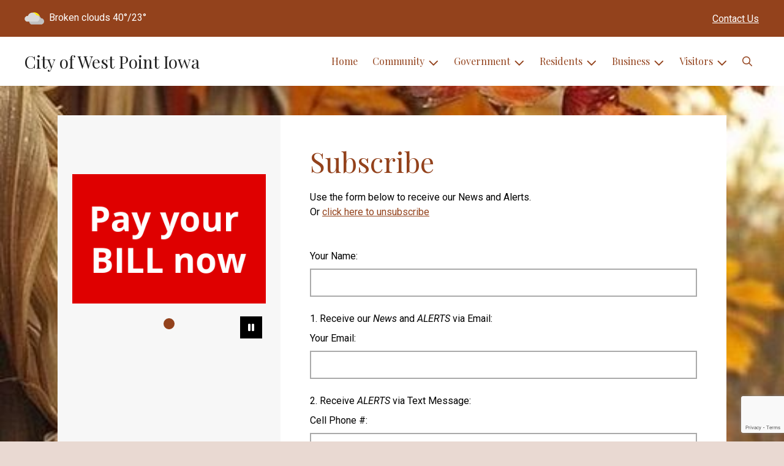

--- FILE ---
content_type: text/html; charset=UTF-8
request_url: https://westpointiowa.com/subscribe
body_size: 8044
content:
<!DOCTYPE html>

<html lang="en" class=" show-logo-text ">

<head>
<meta http-equiv="Content-Type" content="text/html; charset=utf-8">
<meta name="robots" content="all">
<meta name="viewport" content="width=device-width, initial-scale=1, shrink-to-fit=no">


    <meta name="robots" content="all">
    
<meta property="og:image" content="https://westpointiowa.com/imgD/muni_social.jpg">
<meta name="twitter:card" content="summary_large_image">
<meta name="twitter:image" content="https://westpointiowa.com/imgD/muni_social.jpg">

<link rel="canonical" href="https://westpointiowa.com/subscribe">

<meta name="keywords" content="City of West Point, West Point IA">
<meta name="description" content="Welcome to the Official Website of City of West Point in West Point, IA!">
<meta property="og:description" content="Welcome to the Official Website of City of West Point in West Point, IA!">
<title>Subscribe | City of West Point    Iowa</title>
<meta property="og:title" content="Subscribe | City of West Point    Iowa">
<meta property="og:site_name" content="City of West Point    Iowa">


<link rel="shortcut icon" href="/images/favicon.ico">
<!--<script src="https://kit.fontawesome.com/cb6963841b.js" crossorigin="anonymous"></script>-->



    <link href="/2021_assets/themes/css/rustic.css?v=1759782253" rel="stylesheet">
    
        <style>
        @media (min-width: 768px) {
            body { 
                background-image: url(/images/logos_mi/C_319_462209314_872009965055140_1344565060797503116_n_1352756831_5504.jpg);
                background-attachment: fixed;
                background-position:top center;
                background-size: cover;
            }
        }
        </style>
    <link rel="preconnect" href="https://fonts.gstatic.com">
<link href="https://fonts.googleapis.com/css2?family=Playfair+Display:ital,wght@0,400;0,700;1,400;1,700&family=Roboto:ital,wght@0,400;0,700;1,400;1,700&display=swap" rel="stylesheet">
<link href="/2021_assets/themes/css/typography_playfair_roboto.css" rel="stylesheet">

<meta name="google-translate-customization" content="901b67349773adc7-6ebe3646a2b1f271-g72f83e31d94102b1-17">
<style>
    .img-responsive, .img-fluid {
        display: block;
        max-width: 100%;
        height: auto;
    }
        tbody, td, tfoot, th, thead, tr {
        border-color: inherit;
        border-style: inherit;
        border-width: inherit;
    }
        .responsive-video {
        position: relative;
        height: 0;
        padding-top: 56.25%;
    }
    .responsive-video iframe {
        position: absolute;
        top: 0;
        left: 0;
        width: 100%;
        height: 100%;
    }
        .carousel-item a.slide-link {
        display: block;
        width: 100%;
        height: 100%;
        position: absolute;
        left: 0;
        top: 0;
        z-index: 10;
    }
        .folder-list a {
        text-decoration: none;
    }
    .folder-list a:hover {
        text-decoration: underline;
    }
</style>
</head>
<body class="">
<img src="https://westpointiowa.com/imgD/muni_social.jpg" alt=""aria-hidden="true" style="display: none;">



<header role="banner" id="site_header" class="navbar-light">
    <a href="#site_main" class="skip btn btn-white visually-hidden-focusable">Skip to main content</a>
    <div class="eyebrow bg-primary text-white">
        <div class="container-fluid">

            
            <div class="row d-flex justify-content-between align-items-center">
                                <div class="col col-lg-3 order-3 text-right eyebrow-content eyebrow-contact">
                    <a href="/contact-us">Contact Us</a>
                </div>
                <div class="col col-lg-3 order-2 order-lg-1 text-left eyebrow-content eyebrow-weather">
                    <!--Today: -->
<img src="/imgD/weatherbit_icons/c03d.png" aria-hidden="true" alt="" style="width:32px;" class="mr-1" />
<span class="d-none d-md-inline"><span class="visually-hidden">Today's weather: </span>Broken clouds</span>
40&deg;/23&deg;                </div>
            </div>
        </div>
    </div>
    <div class="navbar navbar-expand-lg bg-white">
        <div class="container-fluid flex-lg-wrap">
            <div class="navbar-brand d-flex justify-content-start align-items-center">
                <a href="/home" class="brand-text font-family-heading text-28 text-gray-900 mr-2 mr-sm-4">City of West Point    Iowa</a>            </div>
            <button type="button" class="navbar-toggler collapsed" data-bs-toggle="collapse" data-bs-target="#nav_primary" aria-controls="nav_primary" aria-expanded="false" aria-label="Toggle navigation"></button>
            <nav class="collapse navbar-collapse ml-lg-auto" id="nav_primary" aria-label="Main">
                <ul class="navbar-nav ml-lg-auto">
<li class="nav-item"><a 
                        href="/" 
                        class="nav-link "
                        
                    >Home</a></li>
<li 
                       class="nav-item  dropdown "
                       
                    >

                        <a 
                            href="#" 
                            class="nav-link dropdown-toggle " 
                            id="nav_58060" 
                            role="button" 
                            data-bs-toggle="dropdown" 
                            aria-expanded="false"
                            
                        >Community</a>
<ul class="dropdown-menu" aria-labelledby="nav_58060">
<li class="nav-item"><a 
                        href="/about-us" 
                        class="nav-link "
                        
                    >About Us</a></li>
<li class="nav-item"><a 
                        href="/calendar-of-events" 
                        class="nav-link "
                        
                    >Calendar of Events</a></li>
<li class="nav-item"><a 
                        href="/library-and-historical-museum" 
                        class="nav-link "
                        
                    >Library & Historical Museum </a></li>
<li class="nav-item"><a 
                        href="/medical-facilities" 
                        class="nav-link "
                        
                    >Medical Facilities</a></li>
<li 
                       class="nav-item "
                       
                    >
<a 
                            href="/recent-news" 
                            class="nav-link " 
                            
                        >Recent News</a>
<ul class="nested-menu">
<li class="nav-item"><a 
                        href="/local-banks" 
                        class="nav-link "
                        
                    >Local Banks</a></li>

</ul>
</li>
<li 
                       class="nav-item "
                       
                    >
<a 
                            href="/area-schools" 
                            class="nav-link " 
                            
                        >Area Schools</a>
<ul class="nested-menu">
<li class="nav-item"><a 
                        href="/daycares" 
                        class="nav-link "
                        
                    >Daycares</a></li>

</ul>
</li>
<li class="nav-item"><a 
                        href="/local-churches" 
                        class="nav-link "
                        
                    >Local Churches</a></li>
<li class="nav-item"><a 
                        href="/west-point-subdivision" 
                        class="nav-link "
                        
                    >West Point Subdivision</a></li>

</ul>
</li>
<li 
                       class="nav-item  dropdown "
                       
                    >

                        <a 
                            href="#" 
                            class="nav-link dropdown-toggle " 
                            id="nav_58136" 
                            role="button" 
                            data-bs-toggle="dropdown" 
                            aria-expanded="false"
                            
                        >Government</a>
<ul class="dropdown-menu" aria-labelledby="nav_58136">
<li 
                       class="nav-item "
                       
                    >
<a 
                            href="/city-hall" 
                            class="nav-link " 
                            
                        >City Hall</a>
<ul class="nested-menu">
<li class="nav-item"><a 
                        href="/city-administrator" 
                        class="nav-link "
                        
                    >City Administrator</a></li>
<li class="nav-item"><a 
                        href="/utility-billing-clerk" 
                        class="nav-link "
                        
                    >Utility Billing Clerk</a></li>
<li class="nav-item"><a 
                        href="/city-clerk" 
                        class="nav-link "
                        
                    >City Clerk</a></li>
<li class="nav-item"><a 
                        href="/budget" 
                        class="nav-link "
                        
                    >Budget</a></li>

</ul>
</li>
<li 
                       class="nav-item "
                       
                    >
<a 
                            href="/mayor-and-council" 
                            class="nav-link " 
                            
                        >Mayor & Council</a>
<ul class="nested-menu">
<li class="nav-item"><a 
                        href="/mayor" 
                        class="nav-link "
                        
                    >Mayor</a></li>
<li class="nav-item"><a 
                        href="/council" 
                        class="nav-link "
                        
                    >Council</a></li>

</ul>
</li>
<li 
                       class="nav-item "
                       
                    >
<a 
                            href="/city-council-meetings" 
                            class="nav-link " 
                            
                        >City Council Meetings</a>
<ul class="nested-menu">
<li 
                       class="nav-item "
                       
                    >
<a 
                            href="/city-council-meeting-agendas" 
                            class="nav-link " 
                            
                        >City Council Meeting Agendas</a>
<ul class="nested-menu">
<li class="nav-item"><a 
                        href="/city-council-special-meeting-agendas" 
                        class="nav-link "
                        
                    >City Council Special Meeting Agendas</a></li>

</ul>
</li>
<li 
                       class="nav-item "
                       
                    >
<a 
                            href="/city-council-meeting-minutes" 
                            class="nav-link " 
                            
                        >City Council Meeting Minutes</a>
<ul class="nested-menu">
<li class="nav-item"><a 
                        href="/city-council-special-meeting-minutes" 
                        class="nav-link "
                        
                    >City Council Special Meeting Minutes</a></li>

</ul>
</li>

</ul>
</li>
<li 
                       class="nav-item "
                       
                    >
<a 
                            href="/utility-board-members" 
                            class="nav-link " 
                            
                        >Utility Board Members</a>
<ul class="nested-menu">
<li 
                       class="nav-item "
                       
                    >
<a 
                            href="/utility-board-meeting-agendas" 
                            class="nav-link " 
                            
                        >Utility Board Meeting Agendas</a>
<ul class="nested-menu">
<li class="nav-item"><a 
                        href="/utility-board-special-meeting-agendas" 
                        class="nav-link "
                        
                    >Utility Board Special Meeting Agendas</a></li>

</ul>
</li>
<li 
                       class="nav-item "
                       
                    >
<a 
                            href="/utility-board-meeting-minutes" 
                            class="nav-link " 
                            
                        >Utility Board Meeting Minutes</a>
<ul class="nested-menu">
<li class="nav-item"><a 
                        href="/utility-board-special-meeting-minutes" 
                        class="nav-link "
                        
                    >Utility Board Special Meeting Minutes</a></li>

</ul>
</li>

</ul>
</li>
<li class="nav-item"><a 
                        href="/employment-application" 
                        class="nav-link "
                        
                    >Employment Application</a></li>

</ul>
</li>
<li 
                       class="nav-item  dropdown "
                       
                    >

                        <a 
                            href="#" 
                            class="nav-link dropdown-toggle " 
                            id="nav_58061" 
                            role="button" 
                            data-bs-toggle="dropdown" 
                            aria-expanded="false"
                            
                        >Residents</a>
<ul class="dropdown-menu" aria-labelledby="nav_58061">
<li class="nav-item"><a 
                        href="/alerts" 
                        class="nav-link "
                        
                    >Alerts</a></li>
<li 
                       class="nav-item "
                       
                    >
<a 
                            href="/payment-options" 
                            class="nav-link " 
                            
                        >Payment Options</a>
<ul class="nested-menu">
<li class="nav-item"><a 
                        href="/rebate-program" 
                        class="nav-link "
                        
                    >Rebate Program</a></li>

</ul>
</li>
<li class="nav-item"><a 
                        href="/building-permits" 
                        class="nav-link "
                        
                    >Building Permits </a></li>
<li 
                       class="nav-item "
                       
                    >
<a 
                            href="/departments" 
                            class="nav-link " 
                            
                        >Departments</a>
<ul class="nested-menu">
<li 
                       class="nav-item "
                       
                    >
<a 
                            href="/emergency-services" 
                            class="nav-link " 
                            
                        >Emergency Services</a>
<ul class="nested-menu">
<li class="nav-item"><a 
                        href="/fire-department" 
                        class="nav-link "
                        
                    >Fire Department</a></li>
<li class="nav-item"><a 
                        href="/police-department" 
                        class="nav-link "
                        
                    >Police Department</a></li>

</ul>
</li>
<li 
                       class="nav-item "
                       
                    >
<a 
                            href="/parks-and-recreation" 
                            class="nav-link " 
                            
                        >Parks & Recreation</a>
<ul class="nested-menu">
<li 
                       class="nav-item "
                       
                    >
<a 
                            href="/south-park" 
                            class="nav-link " 
                            
                        >South Park</a>
<ul class="nested-menu">
<li class="nav-item"><a 
                        href="/city-square-park" 
                        class="nav-link "
                        
                    >City Square Park </a></li>

</ul>
</li>

</ul>
</li>
<li 
                       class="nav-item "
                       
                    >
<a 
                            href="/utility-departments" 
                            class="nav-link " 
                            
                        >Utility Departments</a>
<ul class="nested-menu">
<li 
                       class="nav-item "
                       
                    >
<a 
                            href="/electric-department" 
                            class="nav-link " 
                            
                        >Electric Department</a>
<ul class="nested-menu">
<li class="nav-item"><a 
                        href="/electric-rates" 
                        class="nav-link "
                        
                    >Electric Rates</a></li>
<li 
                       class="nav-item "
                       
                    >
<a 
                            href="/standby-generator-request" 
                            class="nav-link " 
                            
                        >Standby Generator Request</a>
<ul class="nested-menu">
<li class="nav-item"><a 
                        href="/solar-interconnection-guidelines" 
                        class="nav-link "
                        
                    >Solar Interconnection Guidelines </a></li>

</ul>
</li>

</ul>
</li>
<li 
                       class="nav-item "
                       
                    >
<a 
                            href="/water-utilities" 
                            class="nav-link " 
                            
                        >Water Utilities</a>
<ul class="nested-menu">
<li class="nav-item"><a 
                        href="/water-rates" 
                        class="nav-link "
                        
                    >Water Rates </a></li>
<li class="nav-item"><a 
                        href="/water-quality-report" 
                        class="nav-link "
                        
                    >Water Quality Report</a></li>

</ul>
</li>
<li class="nav-item"><a 
                        href="/utility-service-applications" 
                        class="nav-link "
                        
                    >Utility Service Applications</a></li>

</ul>
</li>
<li class="nav-item"><a 
                        href="/recycling" 
                        class="nav-link "
                        
                    > Recycling</a></li>

</ul>
</li>
<li class="nav-item"><a 
                        href="/faq" 
                        class="nav-link "
                        
                    >FAQ</a></li>
<li class="nav-item"><a 
                        href="/new-resident-resources" 
                        class="nav-link "
                        
                    >New Resident Resources</a></li>
<li class="nav-item"><a 
                        href="/frequently-called-numbers" 
                        class="nav-link "
                        
                    >Frequently Called Numbers</a></li>

</ul>
</li>
<li 
                       class="nav-item  dropdown "
                       
                    >

                        <a 
                            href="#" 
                            class="nav-link dropdown-toggle " 
                            id="nav_58087" 
                            role="button" 
                            data-bs-toggle="dropdown" 
                            aria-expanded="false"
                            
                        >Business</a>
<ul class="dropdown-menu" aria-labelledby="nav_58087">
<li class="nav-item"><a 
                        href="/business-licenses-and-permits" 
                        class="nav-link "
                        
                    >Business Licenses & Permits</a></li>
<li class="nav-item"><a 
                        href="/local-businesses" 
                        class="nav-link "
                        
                    >Local Businesses</a></li>
<li class="nav-item"><a 
                        href="/economic-profile" 
                        class="nav-link "
                        
                    >Economic Profile</a></li>

</ul>
</li>
<li 
                       class="nav-item  dropdown "
                       
                    >

                        <a 
                            href="#" 
                            class="nav-link dropdown-toggle " 
                            id="nav_58135" 
                            role="button" 
                            data-bs-toggle="dropdown" 
                            aria-expanded="false"
                            
                        >Visitors</a>
<ul class="dropdown-menu" aria-labelledby="nav_58135">
<li class="nav-item"><a 
                        href="/attractions" 
                        class="nav-link "
                        
                    >Attractions</a></li>
<li class="nav-item"><a 
                        href="/shopping-and-dining" 
                        class="nav-link "
                        
                    >Shopping & Dining</a></li>
<li 
                       class="nav-item "
                       
                    >
<a 
                            href="/locations-and-directions" 
                            class="nav-link " 
                            
                        >Locations & Directions</a>
<ul class="nested-menu">
<li class="nav-item"><a 
                        href="/local-golf-courses" 
                        class="nav-link "
                        
                    >Local Golf Courses</a></li>

</ul>
</li>

</ul>
</li>

    <li class="nav-item dropdown dropdown-search">
        <a 
            href="#" 
            class="nav-link dropdown-toggle dropdown-toggle-search" 
            id="nav_search" 
            role="button" 
            data-bs-toggle="dropdown" 
            aria-expanded="false"
        ><span class="visually-hidden">Search</span><span class="far fa-search" aria-hidden="true"></span></a>
        <div class="dropdown-menu dropdown-menu-search" aria-labelledby="nav_search">

            <form action="/search" role="search" class="d-flex">
                <div class="form-floating">
                    <input type="text" value="" name="search_terms" id="search_terms" class="s form-control form-control-search" placeholder="Search this website &hellip;">
                    <label for="search_terms" class="text-gray-900">Search</label>
                </div>
                <button type="submit" class="btn btn-primary btn-search"><span class="visually-hidden">Submit</span><span class="far fa-search" aria-hidden="true"></span></button>
            </form>

        </div>
    </li>

</ul>
            </nav>
        </div>
    </div>
</header>



    <div id="page_content" class="container container-with-nav my-5">
        <div class="d-flex flex-column flex-lg-row align-items-stretch">
            <main role="main" id="site_main" class="col-lg-8 order-lg-2 bg-white invisible">
    <h1>Subscribe</h1>
<!-- DOMAIN: westpointiowa.com -->
    <script src="https://www.google.com/recaptcha/enterprise.js?render=6LfXuvYrAAAAAOx6L1y_2Kxoy3YvenwuB8BxVBbt"></script>
    <script>
function onSubmit(e) {
  console.log("onSubmit()");
  e.preventDefault(); // prevent normal submit

    if (typeof grecaptcha !== "undefined" && grecaptcha.enterprise) {
        grecaptcha.enterprise.ready(async () => {
            const token = await grecaptcha.enterprise.execute("6LfXuvYrAAAAAOx6L1y_2Kxoy3YvenwuB8BxVBbt", {action: "submit"});
        
            // put the token in a hidden field for the form
            document.getElementById("recaptcha_token").value = token;

            // now submit the form
            // More robust: find the form element to submit, fallback to document.getElementById("subscribe-form")
            var form = e.target || e.currentTarget || document.getElementById("subscribe-form");
            if (form && typeof form.submit === "function") {
                form.submit();
            } else {
            console.error("Could not find form to submit for reCAPTCHA");
            }
        });
    } else {
        console.error("reCAPTCHA not loaded or not available");
        // Optionally, you could still submit the form without reCAPTCHA
        // or show an error message to the user
    }
};
</script>


<p>Use the form below to receive our News and Alerts.
    <br class="mb-5">Or <a href="/unsubscribe">click here to unsubscribe</a></br>
</p>
<form onsubmit="onSubmit(event)" action="subscribe" method="post" name="login_form" accept-charset="UTF-8" id="subscribe-form" class="my-5">
    <div class="form-group mb-4">
        <label for="email" class="form-label">Your Name:</label>
        <input type="text" name="subscriber_name" id="subscriber_name" class="form-control" required>
    </div>
    <p class="mb-2">1. Receive our <em>News</em> and <em>ALERTS</em> via Email:</p>
    <div class="form-group mb-4">
        <label for="email" class="form-label">Your Email:</label>
        <input type="text" name="subscriber_email" id="subscriber_email" class="form-control email">
    </div>
    <p class="mb-2">2. Receive <em>ALERTS</em> via Text Message:</p>
    <div class="form-group mb-4">
        <label for="cell_phone" class="form-label">Cell Phone #:</label>
        <input type="text" name="subscriber_phone" id="subscriber_phone" class="form-control" aria-describedby="cell_phone_help">
        <p id="cell_phone_help" class="form-text">(Enter 10 Digit Cell Number xxx-xxx-xxxx)</p>
    </div>
    <label aria-hidden="true" class="visually-hidden">
        <input type="text" name="user_enter_data" value="" style="display:none">
    </label>
    <p class="text-left">By providing an email and/or cell number and clicking the “Subscribe” button, you are (1) consenting to 
    receive email & text notifications and (2) acknowledging that you have read, understand, 
    and agree to our <a href="/terms.html" target="_blank">Terms of Use</a> and <a href="/privacy.html" target="_blank">Privacy Policy</a>.</p>
    <p><input type="submit" name="btnSubmit" value="Subscribe" id="btnSubmit" class="btn btn-primary"></p>
    <input type="hidden" name="recaptcha_token" id="recaptcha_token" />
</form>

            </main>
    
            <aside role="complementary" id="sidebar" class="col-lg-4 order-lg-1 bg-gray-100" aria-label="section navigation and additional information">
    
    <div id="slideshow_promos" class="carousel slide mt-5 carousel-pausible" data-bs-ride="carousel" data-bs-pause="false" data-bs-interval="5000">
        <div class="carousel-inner-promo carousel-inner">
<div class="carousel-item text-center promo active">
    <a href="/payment-options" aria-label=""  class="d-block mb-3"><img class="d-block w-100" src="/images/promos_mi/mi_319_Pay_your_bill_now_button.png" alt="link to Payment Options page"></a>
    
</div>
</div><div class="carousel-indicators">

<button type="button" data-bs-target="#slideshow_promos" aria-current="true" data-bs-slide-to="0" class="active">
    <span class="visually-hidden">Slide1</span>
</button>
</div>
<button class="btn btn-black btn-control" data-c-play="true" >
    <i class="btn-control-icon fa-solid fa-pause"><span class="btn-control-text visually-hidden">Pause Slideshow</span></i> 
</button>

    </div>        
            </aside>
    </div>
</div>

    
<section role="region" id="section_subscribe" class="callout-subscribe my-5" aria-labelledby="section_subscribe_header">
    <div class="container">
        <div class="card">
            <div class="card-body text-center text-white">
                <h2 id="section_subscribe_header" class="text-white">Stay Informed</h2>
                <p>Subscribe to receive news and alerts via email and SMS.</p>
                <p><a href="subscribe" class="btn btn-outline-white">Subscribe</a></p>
                <p><a href="unsubscribe" class="link-white small">Unsubscribe</a></p>
            </div>
        </div>
    </div>
</section>
    <footer role="contentinfo" id="site_footer" class="">
    <div class="footer-section-1">
        <div class="container-fluid d-flex flex-column flex-md-row justify-content-between align-items-start">
            <div class="footer-column footer-muni-info text-center">
                <!-- this needs a field for a footer version of the logo - colors may need to be reversed compared to header -->
                                <div class="google-translate">
        <div class="d-flex flex-column justify-content-center align-items-center gap-2">
            <a href="http://translate.google.com/"><img src="/images/google-translate-white.svg" alt="Translated by Google"></a>
            <select name="language" id="google_translate_languages" class="notranslate form-select form-select-sm w-auto mw-100" aria-label="Choose Language"><option value="" selected="selected">Choose Language...</option><option value="en" >English</option><option value="af" >Afrikaans</option><option value="sq" >Albanian</option><option value="am" >Amharic</option><option value="ar" >Arabic</option><option value="hy" >Armenian</option><option value="az" >Azerbaijani</option><option value="eu" >Basque</option><option value="be" >Belarusian</option><option value="bn" >Bengali</option><option value="bs" >Bosnian</option><option value="bg" >Bulgarian</option><option value="ca" >Catalan</option><option value="ceb" >Cebuano</option><option value="ny" >Chichewa</option><option value="zh-CN" >Chinese (Simplified)</option><option value="zh-TW" >Chinese (Traditional)</option><option value="co" >Corsican</option><option value="hr" >Croatian</option><option value="cs" >Czech</option><option value="da" >Danish</option><option value="nl" >Dutch</option><option value="eo" >Esperanto</option><option value="et" >Estonian</option><option value="tl" >Filipino</option><option value="fi" >Finnish</option><option value="fr" >French</option><option value="fy" >Frisian</option><option value="gl" >Galician</option><option value="ka" >Georgian</option><option value="de" >German</option><option value="el" >Greek</option><option value="gu" >Gujarati</option><option value="ht" >Haitian Creole</option><option value="ha" >Hausa</option><option value="haw" >Hawaiian</option><option value="he" >Hebrew</option><option value="hi" >Hindi</option><option value="hmn" >Hmong</option><option value="hu" >Hungarian</option><option value="is" >Icelandic</option><option value="ig" >Igbo</option><option value="id" >Indonesian</option><option value="ga" >Irish</option><option value="it" >Italian</option><option value="ja" >Japanese</option><option value="jw" >Javanese</option><option value="kn" >Kannada</option><option value="kk" >Kazakh</option><option value="km" >Khmer</option><option value="rw" >Kinyarwanda</option><option value="ko" >Korean</option><option value="ku" >Kurdish (Kurmanji)</option><option value="ky" >Kyrgyz</option><option value="lo" >Lao</option><option value="la" >Latin</option><option value="lv" >Latvian</option><option value="lt" >Lithuanian</option><option value="lb" >Luxembourgish</option><option value="mk" >Macedonian</option><option value="mg" >Malagasy</option><option value="ms" >Malay</option><option value="ml" >Malayalam</option><option value="mt" >Maltese</option><option value="mi" >Maori</option><option value="mr" >Marathi</option><option value="mn" >Mongolian</option><option value="my" >Myanmar (Burmese)</option><option value="ne" >Nepali</option><option value="no" >Norwegian</option><option value="or" >Odia (Oriya)</option><option value="ps" >Pashto</option><option value="fa" >Persian</option><option value="pl" >Polish</option><option value="pt" >Portuguese</option><option value="pa" >Punjabi</option><option value="ro" >Romanian</option><option value="ru" >Russian</option><option value="sm" >Samoan</option><option value="gd" >Scots Gaelic</option><option value="sr" >Serbian</option><option value="st" >Sesotho</option><option value="sn" >Shona</option><option value="sd" >Sindhi</option><option value="si" >Sinhala</option><option value="sk" >Slovak</option><option value="sl" >Slovenian</option><option value="so" >Somali</option><option value="es" >Spanish</option><option value="su" >Sundanese</option><option value="sw" >Swahili</option><option value="sv" >Swedish</option><option value="tg" >Tajik</option><option value="ta" >Tamil</option><option value="tt" >Tatar</option><option value="te" >Telugu</option><option value="th" >Thai</option><option value="tr" >Turkish</option><option value="tk" >Turkmen</option><option value="uk" >Ukrainian</option><option value="ur" >Urdu</option><option value="ug" >Uyghur</option><option value="uz" >Uzbek</option><option value="vi" >Vietnamese</option><option value="cy" >Welsh</option><option value="xh" >Xhosa</option><option value="yi" >Yiddish</option><option value="yo" >Yoruba</option><option value="zu" >Zulu</option></select>
            <button type="button" class="text-center btn btn-sm btn-translate border" onclick="setLanguage()">Translate</button>
        </div>
        </div>
            </div>
            <div class="footer-column footer-quick-links">
                                    <h2 class="mb-4 text-white text-20 text-base text-uppercase">Quick Links</h2>
                    <div class="footer-nav-icons">
<a href="payment-options"  class="footer-nav-item"><span class="icon far fa-credit-card mr-2" aria-hidden="true"></span>Payment Options</a>

<a href="contact-us"  class="footer-nav-item"><span class="icon far fa-hand-paper mr-2" aria-hidden="true"></span>Report a Problem</a>

<a href="subscribe"  class="footer-nav-item"><span class="icon far fa-pen mr-2" aria-hidden="true"></span>Subscribe</a>

<a href="faq"  class="footer-nav-item"><span class="icon far fa-question-circle mr-2" aria-hidden="true"></span>FAQ</a>

<a href="new-resident-resources"  class="footer-nav-item"><span class="icon far fa-home mr-2" aria-hidden="true"></span>New Residents</a>
                    </div>            </div>
            <div class="footer-column footer-interest-links">
                <!--
                <h2 class="mb-4 text-white text-20 text-base text-uppercase">Sites of Interest</h2>
                <div class="footer-nav-icons">
                -->
                <h2 class="mb-4 text-white text-20 text-base text-uppercase">Sites of Interest</h2>
                    <div class="footer-nav-icons">
<a href="https://wateruseitwisely.com" class="footer-nav-item" target="_blank" rel="noopener noreferrer">
    <span class="icon fa-solid fa-up-right-from-square mr-2" aria-label="Link opens in new window"></span>
    Water Conservation
</a>

<a href="https://www.usps.com/" class="footer-nav-item" target="_blank" rel="noopener noreferrer">
    <span class="icon fa-solid fa-up-right-from-square mr-2" aria-label="Link opens in new window"></span>
    US Postal Service
</a>
</div>                <!--
                </div>
                -->
            </div>
            <div class="footer-column footer-contacts">
                <h2 class="mb-4 text-white text-20 text-base text-uppercase">Contacts</h2>
                <div class="footer-nav-icons">
                    <div class="footer-nav-item">
                        <span class="icon fas fa-map-marker-alt mr-2" aria-hidden="true"></span>
                        City of West Point<br>313 5th Street<br>West Point, IA 52656                    </div>
                    <div class="footer-nav-item">
                        <span class="icon fas fa-phone mr-2" aria-hidden="true"></span>
                        (319) 837-6313<br>City Hall: (319) 837-6313<br>                    </div>
                    <a href="/contact-us" class="footer-nav-item"><span class="icon fas fa-envelope mr-2" aria-hidden="true"></span>Contact Us</a>
                    <a href="https://www.facebook.com/City-of-West-Point-Iowa-1387244601296552/" class="footer-nav-item"><span class="icon fab fa-facebook mr-2" aria-hidden="true"></span>Facebook</a>                </div>
                <h2 class="mt-4 text-white text-20 text-base text-uppercase">Office Hours</h2>
                                <div class="footer-nav-icons">
                                    <div class="footer-nav-item">
                                        <span class="icon fas fa-clock mr-2" aria-hidden="true"></span>
                                        <p>Monday - Friday, 8 am to 4:30 pm</p>
                                    </div>
                                </div>            </div>
        </div>
    </div>
    <div class="footer-section-2">
        <div class="container-fluid d-flex flex-column flex-md-row justify-content-md-between align-items-center align-items-md-start">
            <div class="footer-legal text-center text-md-left small">
                ©2025 All rights reserved.
                <ul class="list-inline">
                    
                    <li class="list-inline-item"><a href="/terms.html">Terms of Use</a></li>
                    <li class="list-inline-item"><a href="/privacy.html">Privacy Policy</a></li>
                    <li class="list-inline-item"><a href="/accessibility.html">Accessibility</a></li>
                                    </ul>
            </div>
            <div class="footer-user text-center text-md-right small">
                Powered by <a href="https://www.municipalimpact.com/">MunicipalImpact.com</a><br>
                <a href="https://clients.municipalimpact.com/client/?e=269cc5dd0f414e1f18912e074e400ede">Admin</a>
            </div>
        </div>
    </div>
</footer>


<!-- Alerts Modal -->
<div
	id="modal_alerts"
	class="modal fade"
	tabindex="-1"
	aria-labelledby="alerts_label"
	aria-hidden="true"
>
    <div class="modal-dialog modal-lg" role="document">
        <div class="modal-content modal-warning">
            <div class="modal-header justify-content-center bg-red text-white">
                <h2 id="alerts_label" class="modal-title text-white">Alerts</h2>
                <button type="button" class="btn-close" data-bs-dismiss="modal" aria-label="Close"></button>
            </div>
            <div class="modal-body">
                <div class="my-4 text-center text-32">
                    <span class="fa-stack" style="vertical-align: top;">
                      <i class="fas fa-circle fa-stack-2x text-red"></i>
                      <i class="fas fa-exclamation fa-stack-1x fa-inverse"></i>
                    </span>
                </div>
                <div class="alerts-item m-2 p-3 bg-gray-100">
    <h3>No active alerts at this time.</h3>
</div>            </div>
            <div class="modal-footer justify-content-center">
                <button type="button" class="btn btn-white border-black" data-bs-dismiss="modal">Okay, Got It!</button>
            </div>
        </div>
    </div>
</div>




<!-- SUPPORTING JS/CSS -->
<script src="https://code.jquery.com/jquery-3.7.1.js"></script>
<!-- API_key: AIzaSyDz3PK1CqyRsmNbGmBhC-ahdg4Ey7IBJHY --><script src="https://maps.googleapis.com/maps/api/js?key=AIzaSyDz3PK1CqyRsmNbGmBhC-ahdg4Ey7IBJHY"></script>

<!-- FAC(default) -->
<!-- Google tag (gtag.js) -->
<script async src="https://www.googletagmanager.com/gtag/js?id=G-5YXZ3020L5"></script>
<script>
  window.dataLayer = window.dataLayer || [];
  function gtag(){dataLayer.push(arguments);}
  gtag('js', new Date());

  gtag('config', 'G-5YXZ3020L5');
</script>
<script src="https://cdn.jsdelivr.net/npm/jquery-validation@1.19.5/dist/jquery.validate.min.js"></script>
<script src="/js/public_mi.js?date=2025112695841"></script>
<script src="/js/translate.js?v=2"></script>
<script src="/2021_assets/themes/js/vendor/bootstrap.bundle.min.js"></script>




</body>
</html>


--- FILE ---
content_type: text/html; charset=utf-8
request_url: https://www.google.com/recaptcha/enterprise/anchor?ar=1&k=6LfXuvYrAAAAAOx6L1y_2Kxoy3YvenwuB8BxVBbt&co=aHR0cHM6Ly93ZXN0cG9pbnRpb3dhLmNvbTo0NDM.&hl=en&v=TkacYOdEJbdB_JjX802TMer9&size=invisible&anchor-ms=20000&execute-ms=15000&cb=vpu5d7sh2z0y
body_size: 45685
content:
<!DOCTYPE HTML><html dir="ltr" lang="en"><head><meta http-equiv="Content-Type" content="text/html; charset=UTF-8">
<meta http-equiv="X-UA-Compatible" content="IE=edge">
<title>reCAPTCHA</title>
<style type="text/css">
/* cyrillic-ext */
@font-face {
  font-family: 'Roboto';
  font-style: normal;
  font-weight: 400;
  src: url(//fonts.gstatic.com/s/roboto/v18/KFOmCnqEu92Fr1Mu72xKKTU1Kvnz.woff2) format('woff2');
  unicode-range: U+0460-052F, U+1C80-1C8A, U+20B4, U+2DE0-2DFF, U+A640-A69F, U+FE2E-FE2F;
}
/* cyrillic */
@font-face {
  font-family: 'Roboto';
  font-style: normal;
  font-weight: 400;
  src: url(//fonts.gstatic.com/s/roboto/v18/KFOmCnqEu92Fr1Mu5mxKKTU1Kvnz.woff2) format('woff2');
  unicode-range: U+0301, U+0400-045F, U+0490-0491, U+04B0-04B1, U+2116;
}
/* greek-ext */
@font-face {
  font-family: 'Roboto';
  font-style: normal;
  font-weight: 400;
  src: url(//fonts.gstatic.com/s/roboto/v18/KFOmCnqEu92Fr1Mu7mxKKTU1Kvnz.woff2) format('woff2');
  unicode-range: U+1F00-1FFF;
}
/* greek */
@font-face {
  font-family: 'Roboto';
  font-style: normal;
  font-weight: 400;
  src: url(//fonts.gstatic.com/s/roboto/v18/KFOmCnqEu92Fr1Mu4WxKKTU1Kvnz.woff2) format('woff2');
  unicode-range: U+0370-0377, U+037A-037F, U+0384-038A, U+038C, U+038E-03A1, U+03A3-03FF;
}
/* vietnamese */
@font-face {
  font-family: 'Roboto';
  font-style: normal;
  font-weight: 400;
  src: url(//fonts.gstatic.com/s/roboto/v18/KFOmCnqEu92Fr1Mu7WxKKTU1Kvnz.woff2) format('woff2');
  unicode-range: U+0102-0103, U+0110-0111, U+0128-0129, U+0168-0169, U+01A0-01A1, U+01AF-01B0, U+0300-0301, U+0303-0304, U+0308-0309, U+0323, U+0329, U+1EA0-1EF9, U+20AB;
}
/* latin-ext */
@font-face {
  font-family: 'Roboto';
  font-style: normal;
  font-weight: 400;
  src: url(//fonts.gstatic.com/s/roboto/v18/KFOmCnqEu92Fr1Mu7GxKKTU1Kvnz.woff2) format('woff2');
  unicode-range: U+0100-02BA, U+02BD-02C5, U+02C7-02CC, U+02CE-02D7, U+02DD-02FF, U+0304, U+0308, U+0329, U+1D00-1DBF, U+1E00-1E9F, U+1EF2-1EFF, U+2020, U+20A0-20AB, U+20AD-20C0, U+2113, U+2C60-2C7F, U+A720-A7FF;
}
/* latin */
@font-face {
  font-family: 'Roboto';
  font-style: normal;
  font-weight: 400;
  src: url(//fonts.gstatic.com/s/roboto/v18/KFOmCnqEu92Fr1Mu4mxKKTU1Kg.woff2) format('woff2');
  unicode-range: U+0000-00FF, U+0131, U+0152-0153, U+02BB-02BC, U+02C6, U+02DA, U+02DC, U+0304, U+0308, U+0329, U+2000-206F, U+20AC, U+2122, U+2191, U+2193, U+2212, U+2215, U+FEFF, U+FFFD;
}
/* cyrillic-ext */
@font-face {
  font-family: 'Roboto';
  font-style: normal;
  font-weight: 500;
  src: url(//fonts.gstatic.com/s/roboto/v18/KFOlCnqEu92Fr1MmEU9fCRc4AMP6lbBP.woff2) format('woff2');
  unicode-range: U+0460-052F, U+1C80-1C8A, U+20B4, U+2DE0-2DFF, U+A640-A69F, U+FE2E-FE2F;
}
/* cyrillic */
@font-face {
  font-family: 'Roboto';
  font-style: normal;
  font-weight: 500;
  src: url(//fonts.gstatic.com/s/roboto/v18/KFOlCnqEu92Fr1MmEU9fABc4AMP6lbBP.woff2) format('woff2');
  unicode-range: U+0301, U+0400-045F, U+0490-0491, U+04B0-04B1, U+2116;
}
/* greek-ext */
@font-face {
  font-family: 'Roboto';
  font-style: normal;
  font-weight: 500;
  src: url(//fonts.gstatic.com/s/roboto/v18/KFOlCnqEu92Fr1MmEU9fCBc4AMP6lbBP.woff2) format('woff2');
  unicode-range: U+1F00-1FFF;
}
/* greek */
@font-face {
  font-family: 'Roboto';
  font-style: normal;
  font-weight: 500;
  src: url(//fonts.gstatic.com/s/roboto/v18/KFOlCnqEu92Fr1MmEU9fBxc4AMP6lbBP.woff2) format('woff2');
  unicode-range: U+0370-0377, U+037A-037F, U+0384-038A, U+038C, U+038E-03A1, U+03A3-03FF;
}
/* vietnamese */
@font-face {
  font-family: 'Roboto';
  font-style: normal;
  font-weight: 500;
  src: url(//fonts.gstatic.com/s/roboto/v18/KFOlCnqEu92Fr1MmEU9fCxc4AMP6lbBP.woff2) format('woff2');
  unicode-range: U+0102-0103, U+0110-0111, U+0128-0129, U+0168-0169, U+01A0-01A1, U+01AF-01B0, U+0300-0301, U+0303-0304, U+0308-0309, U+0323, U+0329, U+1EA0-1EF9, U+20AB;
}
/* latin-ext */
@font-face {
  font-family: 'Roboto';
  font-style: normal;
  font-weight: 500;
  src: url(//fonts.gstatic.com/s/roboto/v18/KFOlCnqEu92Fr1MmEU9fChc4AMP6lbBP.woff2) format('woff2');
  unicode-range: U+0100-02BA, U+02BD-02C5, U+02C7-02CC, U+02CE-02D7, U+02DD-02FF, U+0304, U+0308, U+0329, U+1D00-1DBF, U+1E00-1E9F, U+1EF2-1EFF, U+2020, U+20A0-20AB, U+20AD-20C0, U+2113, U+2C60-2C7F, U+A720-A7FF;
}
/* latin */
@font-face {
  font-family: 'Roboto';
  font-style: normal;
  font-weight: 500;
  src: url(//fonts.gstatic.com/s/roboto/v18/KFOlCnqEu92Fr1MmEU9fBBc4AMP6lQ.woff2) format('woff2');
  unicode-range: U+0000-00FF, U+0131, U+0152-0153, U+02BB-02BC, U+02C6, U+02DA, U+02DC, U+0304, U+0308, U+0329, U+2000-206F, U+20AC, U+2122, U+2191, U+2193, U+2212, U+2215, U+FEFF, U+FFFD;
}
/* cyrillic-ext */
@font-face {
  font-family: 'Roboto';
  font-style: normal;
  font-weight: 900;
  src: url(//fonts.gstatic.com/s/roboto/v18/KFOlCnqEu92Fr1MmYUtfCRc4AMP6lbBP.woff2) format('woff2');
  unicode-range: U+0460-052F, U+1C80-1C8A, U+20B4, U+2DE0-2DFF, U+A640-A69F, U+FE2E-FE2F;
}
/* cyrillic */
@font-face {
  font-family: 'Roboto';
  font-style: normal;
  font-weight: 900;
  src: url(//fonts.gstatic.com/s/roboto/v18/KFOlCnqEu92Fr1MmYUtfABc4AMP6lbBP.woff2) format('woff2');
  unicode-range: U+0301, U+0400-045F, U+0490-0491, U+04B0-04B1, U+2116;
}
/* greek-ext */
@font-face {
  font-family: 'Roboto';
  font-style: normal;
  font-weight: 900;
  src: url(//fonts.gstatic.com/s/roboto/v18/KFOlCnqEu92Fr1MmYUtfCBc4AMP6lbBP.woff2) format('woff2');
  unicode-range: U+1F00-1FFF;
}
/* greek */
@font-face {
  font-family: 'Roboto';
  font-style: normal;
  font-weight: 900;
  src: url(//fonts.gstatic.com/s/roboto/v18/KFOlCnqEu92Fr1MmYUtfBxc4AMP6lbBP.woff2) format('woff2');
  unicode-range: U+0370-0377, U+037A-037F, U+0384-038A, U+038C, U+038E-03A1, U+03A3-03FF;
}
/* vietnamese */
@font-face {
  font-family: 'Roboto';
  font-style: normal;
  font-weight: 900;
  src: url(//fonts.gstatic.com/s/roboto/v18/KFOlCnqEu92Fr1MmYUtfCxc4AMP6lbBP.woff2) format('woff2');
  unicode-range: U+0102-0103, U+0110-0111, U+0128-0129, U+0168-0169, U+01A0-01A1, U+01AF-01B0, U+0300-0301, U+0303-0304, U+0308-0309, U+0323, U+0329, U+1EA0-1EF9, U+20AB;
}
/* latin-ext */
@font-face {
  font-family: 'Roboto';
  font-style: normal;
  font-weight: 900;
  src: url(//fonts.gstatic.com/s/roboto/v18/KFOlCnqEu92Fr1MmYUtfChc4AMP6lbBP.woff2) format('woff2');
  unicode-range: U+0100-02BA, U+02BD-02C5, U+02C7-02CC, U+02CE-02D7, U+02DD-02FF, U+0304, U+0308, U+0329, U+1D00-1DBF, U+1E00-1E9F, U+1EF2-1EFF, U+2020, U+20A0-20AB, U+20AD-20C0, U+2113, U+2C60-2C7F, U+A720-A7FF;
}
/* latin */
@font-face {
  font-family: 'Roboto';
  font-style: normal;
  font-weight: 900;
  src: url(//fonts.gstatic.com/s/roboto/v18/KFOlCnqEu92Fr1MmYUtfBBc4AMP6lQ.woff2) format('woff2');
  unicode-range: U+0000-00FF, U+0131, U+0152-0153, U+02BB-02BC, U+02C6, U+02DA, U+02DC, U+0304, U+0308, U+0329, U+2000-206F, U+20AC, U+2122, U+2191, U+2193, U+2212, U+2215, U+FEFF, U+FFFD;
}

</style>
<link rel="stylesheet" type="text/css" href="https://www.gstatic.com/recaptcha/releases/TkacYOdEJbdB_JjX802TMer9/styles__ltr.css">
<script nonce="Y_1sRWKlEP6-gu5f1BhsNQ" type="text/javascript">window['__recaptcha_api'] = 'https://www.google.com/recaptcha/enterprise/';</script>
<script type="text/javascript" src="https://www.gstatic.com/recaptcha/releases/TkacYOdEJbdB_JjX802TMer9/recaptcha__en.js" nonce="Y_1sRWKlEP6-gu5f1BhsNQ">
      
    </script></head>
<body><div id="rc-anchor-alert" class="rc-anchor-alert"></div>
<input type="hidden" id="recaptcha-token" value="[base64]">
<script type="text/javascript" nonce="Y_1sRWKlEP6-gu5f1BhsNQ">
      recaptcha.anchor.Main.init("[\x22ainput\x22,[\x22bgdata\x22,\x22\x22,\[base64]/[base64]/[base64]/[base64]/[base64]/[base64]/[base64]/[base64]/[base64]/[base64]/[base64]/[base64]/[base64]/[base64]\\u003d\x22,\[base64]\\u003d\x22,\x22bsKSw6bCtAVJFVHDtTgswqApw7TDq8OjZh5hwrzCollxw6jCkMOwD8OlVcKFRAp4w6DDkzrCs3PConF9Y8Kqw6ByQzEbwpdofibCmTcKesK0wqzCrxFaw53CgDfCv8OXwqjDiBPDh8K3MMK1w5/CoyPDqcOEwozCnGDCvz9QwqA/[base64]/w5MnwqbCgMKJC2ojwrZSeCFrwr97PsOewpdYTsOKwoXCmFN2wpXDk8O7w6kxRRl9N8OIVytrwqN+KsKEw6fCrcKWw4AwwrrDmWNKwr9OwpVdfQoIBMOyFk/[base64]/CrcOQw68qWUN2PcKdGQnCnBTCoEURwrbDp8O3w5jDmgbDpyB8DAVHZMKlwqstFsOrw71RwpdDKcKPwqrDmMOvw5o4w6XCgQpyMgvCpcOYw4JBXcKew7rDhMKDw7/Cogo/woB2WiUcQmoCw7Fkwolnw65yJsKlL8O2w7zDrXh9OcOHw77Dr8OnNlVXw53Ct3TDllXDvSfCg8KPdS55JcOeQcOtw5hPw4bCgi/CocOOw4/Cv8Ouw7sPe0BqXMKUcwvCqMOPdA42w702woHDicOXw5PCkcOhwrPCgSd1w5fCtMKXwoNfw7vDhTVLwoPCosK0w7hkwqMmXsK8NcOww4PDsFt0WSZSwqvDn8O/worCqnvDp3/DgQbCjmbCi0vDiXw9wrgwRiTCscKow6rCssKMwqN9JzHCm8Kyw4DDuFpiHMKgw6jCkx1mwppYCUgcwpN1H0bDmUtpw4I6GmRLwqvCo3YYwppgO8KQWxTDuU3DgMOxw6/DtcOQTMKFwqMIwonCi8Kjwp9AB8OZwpLCoMKzP8KedQfDoMORIiTDgBZ+MsK7wq/CrcO0f8KnU8KwwrvCr3jDhTXDhhTClzDCmcOBBA4Xw4Vmw4TDisKHDy7DiX7ClQsAw4DCqMOOKsKfwq0ww5VFwqDCo8OZbMOoLWzCsMKdw5zDghzChjPDgcKaw6VYNsOcZ3g3ccKZGMKqNcKzFmYZJsKSwoczLyfCvMKxdcOSw6cbwp05QU5Xw5ltwq/Dk8KQX8KrwrQLw6nDnsKlwqPDu34IYMO1wpHDsVnDrcOWw5kbwoMiwpfDjMOjw4vCpQBSw5gwwrB7w7zCjiTCjlR0TmdzO8KJwr4xYMOgw7fCjD3DjsODwrZnRcOhS1XClMKvJhY0VkUCwq9+wr1lUUDDr8OOVFbDqMKuIl0AwrFGCcOow4rChyHCm3/CiDfCt8OCwofCvsK4ScK+SX/Dn2hCw5ljd8O5w68Tw6sNTMOsChvDlcK/SMKBw6fDqMOwAFg2EsOiwqzDmE8vwqvCkW3DmsOCHsKASSjDmErCpgDCrsOzdWfDiiQkwpVmAV0JOsOaw6JvJsKlw6DCnVTCi3DCr8KKw5jDuildwozDoA5fHcOYwr7DhgjChT9fw7bCiVMDw7DChcKORcOzasK3w6PCsFhlWXrDoXR5wpVyOy3CtQwaw7bDjMO/P30ow51ewop2wrU3wqo+M8OLbMOIwqNYwoI2RSzDvCM6P8ONw7bCrBZ0wrYwwofDuMKuAcOhN8OQGE4qwrQ5wqjCocOccMK/BmR0AMOoIz7DrWPDi3rDpMKEbMOGw54RAMKLw4rCjVc2wo3ChMOCNcKIwrDCsyPDmn5ywoQfw7AUwpFHwpszw5F+bMK0YMK+w5fDisOPG8KBOBTDrQ8YfMOjwoPDocOXw4ZAc8ORN8OMwqDDjsOTUUJ/worCv3zDssO9HsOEwqXCqTDCsRlIS8OIOxl5JMOqw7Ftw7oywrHCn8ODGBNTw43CrSjDoMKQUDdQw6rCmATCocOlwp7DpFrCqjgzIF7DrBIeNMKzwr/CsRvDgcO0Pg3CkCVhDmZ5XMKPbm3CnsO7wrhVwqoNw45pKcO6wpDDuMOowonDlEzCqlQXGsKWAsOSDXXCg8O9dQYCTsOLcUh9JGHDpsO9wr/Di3fDuMK2w4Ahw7YjwpQLwqMQSF7CpMOeOMKhDcK+LsO/[base64]/NBjDsh/CoMOKWn9pDFTCiFgRw5AHJkIuwpldwrw7bm3DpMO1wqnCjigiacKRPsK7S8KxZE0QU8KPCsKJwrIMwpjCrzFgLxTDkhYTBMKlEXVfCy4qQls7D0nCvxLDpTfCiAwgw6Uvw7IrGMKPHl9uIcKfw4fDlsKOw6/CvidUw7wYH8KUdcOoE0jCvkt3w4p8FU3DnQDCpsOUw7LCsFV3bC/DnCkcU8OSwqkEPjhmTkJOTz1tG1/ChF7ChcKHIzXCkizDghXCrBnCpjDDjSfDvQ3DncO2VcOBGFHDrcObQk8oPxpAcSLCmmISbA1INsOYw5fDoMOHecOPYcO9asKIeBM4f2pjwpDCkcO1emB7w4rCuXnCo8O/[base64]/UMO9wqodVMO1wq7Dux3DhsKsDcOpRiTCiCsbworCpg/[base64]/Co0fCkcOKPsK2wqJEWUnDrQ7Do0QvEcO1wq1eVMKXKSrCg17DujtXwql/[base64]/Ds8Oawq7CmMOuwrMSwpExwpoxw4A3w70BwovDtMOWwrI/[base64]/Ct8K0woLCoMOMa8Krwog7YsKfw6sbwoHCgQgVwqpMwq/[base64]/IMO1CMKqwpnCtMOhKRfDlsKjw7nClxgewp81w5LCqcKkb8OyLMO3GTBIwpNwW8OfGFwjwpLDkkHDr1Rgw6l4Ih/Cj8OGNGtmMkDDtsOgwqIIEMKjw7rCgMO3w6LDgx4nVn/[base64]/dzggwrxoan8Fw6HDinoGRg7CncKeTcK/OErDn8KAdcOqdMKaF1zDmhXCj8Oke3c4ZsOcT8Kzwq/Dl0/[base64]/CvMKMw5LCpCFcAFMkwqDDgWPDoMOfwrdYw7Bpw7vDicObwoUKC17Ct8Knw5E8w4VTw7nCqsKyw4PCnWl0dTAuw7lbFFIwWzDDhsKVwplsR0diZW8Dwq7Ck2jDh3HDhWDCiBrCsMKxSDdWw6nDvC4Hw7TCmcOuUS3Do8OBK8KowpRLVcKRw7FKMhbDmHHDl0/CkERDw65aw7orAMKKw6cIwolpLQAFw5LCpi/DpwEww6V/IDfChsKXXSwJwrgVVMOIEMONwo3DqsOOWEBjw4YRwogOMsOqw7IZDcK5w6BxZMKIwpBHOMO1woM5DsKjB8OGNMKtPsO7TMOBDgXCkcK0w5Brwr7DizzCkWvCk8Kjwo1IfFc1CGjCncOEwrPDiQzCl8KgR8KfEXUBSsKCw4BANcORwqgtSsObwoRtfsO/[base64]/CtMOFIVjCncOew7TCo3fChMOUw4bDgRJWw53CncKiEQVuwp4Yw6RFLTXDv1B3e8OGw7xMwo7DphlJw5xAPcOtfcKrwrTCrcK9wr7CpV8UwrF3wofDn8OswpbDkX/Ch8O+N8Klwr7DvXZNJmgzEBPDlcKKwoRqwp5/wq4jAcKII8KtwqjDoQvCjg4Uw7NNMHLDpsKJwrB0d1tSAsKFwpMlSMOaS1RCw74bwrBJBSTCjMOEw4DCssOEMAxcw7jDgMKtwpLDvSLCiHLDq3XCv8KQw71ww6ArwrHDnhbCnW0MwrInYD3DlsK2Hh3DvsKvKUPCsMOVDcK/ahXDrsKCw5TCr3A/[base64]/CtsKiw61DOi7DlsO4wr/DrMORJXXCukd/wqrDszcEw7PCrm3DvHtAcFZXTsORBnVPdmrDm0TCn8O5wqDCi8O3F2XChkvDuj0mVCfDiMKCw5Mfw7tRwq9Tw7VkfijCjXvDkcO8UsOdPcOvVxUPwqLCjXIiw6jCrEzCgMONEcOmeCLCr8ORwqjCj8KTw5UBwpLDksOCwrnCrkNswrR4G1/DocK5w4DCucK1TykrZCpHwocPWMKhwrUeP8ONwrzDgsOswpzDocO0w6hGw77Dp8OOw6tuwq8Dw5DCjg08CcKZendGwo3DjMOmwrJRw65Lw5rDgGMXQ8O4S8OHGUF9FW1LDEsTZVTClyHDtS/CscKqwqRywoTDtMOfA3UjKDsAwoxyPsOBwojDpMOlwqEtfcKPw68xdsOMwp4xd8O4OjDChMK2dQ/[base64]/DlE1yADHCqh/Cu00qZMKqwrsMWnsZST3Cg8K3w5QyMcKwdcOcWR5sw6ZbwrXCkyzCo8OHw5XDicK0w4vDoCUuwqjDs2cuwo3Do8KLGMKWw4zCn8KdYgjDj8KyQMK7CMKQw4pxC8OHRGHDqcKOJTzDocOOwr/Dg8OXOMKow5rDr37CncOJdMKBwqJpLT3DnsOpcsOIw7VIw5I3wrY/OMOpDDNUwqtcw5MqKMKKw57Dt2A1VsOTTHVMwqPDrcKZwrsTw6Ypw6kFwrHDs8KnbsO+FMKjw7R1wqnCr2vCncOAI3lzVMK/OMKGSV16RXjCnsOqYMKswqABH8KewqlGwrVJwq5JQ8KWwqjCnMOLwrUBHsK3YsO+STTDgcK/[base64]/Ds8KewofCmsKTecKQJcKtZMKfw7BXwpYzw7R4w5bDisO/w5V+JsKuaWTClRzCviPDtcKTwrXCr1bCvsKPf2hochrDoALDlMOhXMKacHzCvsKdDnEoA8OfdV7CiMKkHcOVwq9jWmBZw5nDrcKywrHDmiMtwrzDhMK+GcKffMOPcDnDgG1JQArDqHTCtA3DnHBJwp5uLMOuw4BbDsOuXMKFG8OywphsPD/[base64]/DpXrDpsKnwppgwo7Do2TCtcKZw6cHYVs/wpcDw77CucKcdMKdwqDDocKUw4o8w6jCosObwrwVJ8KBwqUIw43CuT4xCgo2w6DCj2M/wqnDkMKhAMO5w413NMORL8K9wooUwpTDgMOOwpTDjCbDpw3DhwDDvCHDhsKYaVDCrMOCw59LTWnDqgnCml7ClD/[base64]/wp/Cq8KXIRzDijDCucKySMOjA0o/B0oNwoDDjsO8wqclwqJqw69qw6ZiPX1AG3Ijw63CrXFOAMOJwrjDosKeRTzDpcKCYVQMwohcK8KTwrzDi8Okw755XX43wqx/esKrLw3DmsK5wq8nw4zClsONNcK9DsODRcOcRMKXw5/DocK/woLDiiPCrMOjUcOPwqQOGnXDmy7CtMOhw4zCjcOWw57Dj0jCr8O2wocPZ8K/JcK7C3gdw5kCw50XTCkwFMO3RTvCvR3CoMO0RCLCrz/[base64]/wr7DvUVOBsOvwrXCrsKBw5HCmQ4UdcOMOcOZwqFhDxEjwoRBwqHDisKrwoIhVD7CmgzDjcKBw5YvwrdSwpTClSBYWcOWYw5Nw6jDjkjDgMOAw6NKwojCocOSOWd9TsOYwp7DhsKkYMOdwrs9wpsvw6NaasOjw7/CiMKMwpbCosOow7oeNsK3bETDnHQ3wqQkw5wXHMKIN3xLAy7Cr8Kxay9NWktmwrUPwqTClyXCuk5swq0yEcOpXMOMwr8USMKYMloEwqPCusKibMOlwo3Dj094QMKnw4LChMOUXgjDtMOWGsOQw7rDvMKNIsKedsOfwpvDnVElw4lPwr/CvDxBfsODFBh2wq7DrQjDvcOJfsOMXMOvw4vCm8OkS8KrwpbDncOGwpJ1VGYnwqbCuMKew4RLXMOYW8Oowql3J8KQwpV3wrnCocOicMKOw7LDhMK+HV3DsgHDu8Krw6XCvcKwNk9VHMOtcsO0woMfwow/K0IMBChCwrXCh0rCnsKgfxbDq2PCmUg5TXrDvDYABcKee8KBHmbClFLDvcKnwoB4wrwVNBzCv8Ouw68ZXVLCniDDjm53BsO5w7fDsTRnwqTCpcOea0Avw57CssO8aXLComgTw55eacKsK8K2w6TDo3fCqcKEwp/Co8KZwpx8Y8OPwpHDqSE2w4XDi8OGfDXChTM0GSrCmHXDn8O5w58wAgPDjl/DlsOCwqsbwoXDmXfDjSwzwqPCpDzDhcKSHFw9RmrCgBrDlsO2wqHCjcKwbGnDtn3Dr8OOcMOKwprCtyVKw40zOMKtSRF+W8K/w5AHw7TDqjxXLMOWXRINw7rCrcK5wpXCrsO3woDCv8Kfwq4gTcKTw5BrwrDCjcOUK0kMwoPDtMKnwrzDuMKnVcKmw4MqBGh6w74pwqx8IExGw7EiLMKMwr08ERPDozJNSmfCssKIw4bDm8Kyw514Ml/CkCDCmhjCg8O6AS7DgwDCmMKCw7t6wrTDn8OOc8OEwrAzQVVjwq/Dp8OaJxBLe8KHXsOwJlfCpsObwoNvHcO9GwATw7fCocKvRcO2w7TComnCl20TQgoFcEvDrMKHwq/CmB4CRsOtOMKNw4zDgsObBcOOw5obPsOnwrUzwq1xwpfCk8O6E8K3wovCmcKpN8OGw5HDn8Opw5rDtEbDjCd/w4NzK8Kbw4bClcKMYsKlwp3Dq8OhezgVw4nDicO+JMKBRcKMwogtSMOKNcKRw4tqKcKBQApQw4XCk8OjPGx0AcOxw5fDsgpTfwrCqMOtCcO0bnkhW0jDq8O0D3ldPWYxMMOgRXfDgcK/VMK9E8O1wobCqsO4ZjLCgEZDw4vDrsOAw6vCvcOCflbCq3TDgMKdwq9FXQbChsOaw6TCgsKVKMKMw4EtNkXCvGNjJDnDo8KTMjLDoGjDkid8wpVOQjXCmEQtw4bDlhcqw67CvMKlw4DChj7DjcKJw4VmwqXDkcK/w64nw5VGwpzDvQXCusOYG1AZdsKuDwExFMOOwrnCuMOdw4zCmMKyw6jCqMKGW0vDl8OFwqHDu8ORI2sOw4IpECUAC8ORFcKYZMKKwrNRw5tTFQgWwpvDh0gKwpMtw6zCtiEawo/ChMKxwqbCpn9EXCViXgvCucOrCi8zwoghU8Okw6BpeMOOa8Kww6jDvi3Dn8Oow6bCpyhowpjDuSvCu8KXQ8O1w7DCpBZLw4VGWMOkw71ID2nChVIDR8O+wpTDkMO0w6vCsUZWwqYlAS/DkVLDqXLDucKRP0E0wqPDosOqw4bCu8Kow47CiMK2CgLChMOQw6zDsFxWwqDCsWLCjMOkIMKqw6HClcKEXmzDtxjCisKUNsKawprDvHpUw7TCkMO4w4NRXMKBRH3DqcK8NHBkwp7ClQgbXsOGw4VwWMKYw4ALwpkrw4AzwooHScO4w67CncKRwq/DucKELUDDt0fDk0nCmSxrwrTDvQ8EZMKsw71eZsKqMQoLJG9nJMOyw5nDhMKVw7bCl8OxScO9Nz0lPcKoQnYZw4rDmcODwp/CqMOSw5o8w51fAMOkwrvDmCfDiWQAw6YIw5RPwr/CoEIBDm9awoBDw53CrMKaaE4DdsO2w4gDFHJBwoJ/w5ktIXwQwr/CiQrDgXMWUMKoaxjCtcOjakN9KBjDkMOVwrjClQkLTcOBw6XCqjEPKlTDoA7CkXEgwoh2LcKHwojCnsKUHzg+w4zCtC7CgR19w486w5/CulUpYRsswrrCtcKeEcKvVhHCtlLDrsKGwp3Di2BfesKtZnLCiC7Cr8OowqpCfinClcKzagNCL1vDm8KEwqhow5PDlsOPw4HCn8OIwrnCgwPClRYzLHVpwq3CpsOlAzXCmsK0wpBiwpnDpMO8wo/CjcOnwqfClsOBwpDCiMOeO8Opa8KSwrLCj2Z0w6/CqCQUfMKXKi0lD8Ocw6dPwqxmw6LDkMOwamNWwrMcaMOswpR6w4PCqE/[base64]/RMKfw5dmYxDDi8O3w6pVRsOmVjnCqcOywoLDkcOvWz7DqThEQMKHw7rCoXHCil7CvWrCh8KtNcOAw5VYAMOwSwwWEsOXw6jDq8KowotrSV3DhMOqwrfCl3rDilnDrEAgI8K6ZsKFw5PDp8KZw4PDrzHDh8OAYMKKLhjDosKWwqF/eU7DpijDtsKvaDJmw6ADwrpyw6dwwrPCmcO8fcK0w57Co8KjCBlsw7B5w5ohPcKJD1Npw41QwoPDv8KTIixJcsO+w6zCmsKawqjCqh19NsObJMKZQyNmVnnCrAwWw6/DhcOVwrrCj8Kiw5/CgsKywo07wo3DtQstwrp/GCJPS8KDw5fDhWbCpDjCsgdNw4XCoMOxN2TCjio8dX3DsmnCg0gMwq03w53Ch8Khw43Dt3TChcKHw5rCjMOcw6FNOcOMC8OXEB1Ma0wmG8Omw41uwoYhwp8yw7lpw4p4w7Iswq3DqcOdGylxwpxpZV/Dk8KxIsKmw5nCm8K9OcOpNSbDkT/CgsKxfgTCm8Kiw6PCmMOwbcO9V8OreMKyExvDl8K+TxATwoN2KsKOw4hdwoHDrcKpbQt/[base64]/DslDDrsOfEsKNGMKDw73DrcODwowvw7nDs8OjbRTCsjLCoT/CiwlJw5vDnUIlSm0XK8OkS8KXw4XDlsKqHcKdwpE5DMOawobDkMKEw6vCmMKjw53CgAbCn1DClFJkMnzDjzXCliDCvcO1fsKuZBcSLHLCm8OzMHPDssK8w7XDucOTOBYMwpHDigjDksKCw7Few7ArLMK3F8OnZcKabnTDmhzCs8KpMXo/wrRHwr1Pw4bCuQphSHEdJcOww7EebDfCjcK6WsKhB8Kow5BDw6vDoSzCg2TCiCTDgsKAecKIHXJUFjQYWsKeCsONIsO8PHMQw4zCqi3DkcOXRsKTwrLChcOpw7BIWcKjwqXCmw3CqcKTwo3CtBRTwrNkw7jDpMKVwqnCkH/Duy8mwpPChcKuw59Gwr3DjzAcwpTClncDFsOFNMOlw69Iw69kw7rDrMOTEiV+w6gBw7/CmT3DrgrDnRLDln5xwp4gd8KSQ0TDnRQBXnMLRsKTwqrCmBNYw4rDm8Oiw5jDhnwEIkcowr/[base64]/wpDCnzjCpsOsEl5Ow5bCij59QMKaAgljRhxgbcOnw6fDvMOVTcKGwrnCnhnDiTrDvQ0Pw77DrDrDrSnCusOIJWl4wpjDvUXCigfCmMK9Eik7VcOvw7RMLQ3Di8Ktw5bCncKkUMOqwp8tVg0lEzPCpyTCmsOvN8KTfUzCjWhbVMKhwo9kw7Qhw7/CuMO6wqzChcOMD8OyPR/DvcOmw4rCvnNkw6guDMOtwqVJZMOjbAzDnnTDpQo2DMK5cSbDpMK0wq3CpjbDvzzCusKhXE1EwpXCggHCpF7CqzVPLcKQZcOCJkXDosK3wq/DqsKsdAzCn0tqBcOPDcO6wot9w5HCnsOdL8K1w4/Cki/DoSzClHItCsKhWzUJw5XChwlDT8OiwojCkHzDtSoVwqxswrsiCFbCsV3DpEHDhRLDm0TDrzzCqsOww5Alw4xawpzCrkVbwr9zwr3CrnPCh8KVw4jCnMOJRcO1wq9NMhx8wprCkcOYwpsVw5zCvMKdPQLDpwLDg2DCnsK/R8Oiw493w5QBwqU3w60hw5kzw57Dh8KxN8OUwoLDmcOrRcKwFMKVKcK2FcKkw7fCindLw6c+woY7w5vDjGfDp27CmA/[base64]/bQMbw65Ywp3DtAIhUMO/CcKSdMOWw4DCusOOAgXChsO1VcOkGcKywpoSw6VqwrrDrMO4w79iwpvDhMKVwrwywpvDrGnCuzEEw4duwo9awrbCkgpHWcK/w7PDqcOkbAcPBMKrw5N4w5LCpVU4wqbDtsOuwrjDnsKfw53CpMK5PMKhwqQBwrZywrpSw5HCvTcZw6LCklnDgxHDmUgLScOdw45aw4YWJ8O6wqDDgMKdaW7CqgsuUSLDr8KGDsOhw4XDjhzCsmw2JsKKw51Yw5pXHSs/w7LDpsKeasO6T8KWwrxkw6zDrDjDp8KIHRzDuyjCq8O4w7tPPRfDnkgdwqMBw7ZtDUzDsMK2w4NgKSnCv8KgVDDChkwPwqbCuT3CsFXDnRs8wqbDqh3DuV9bNX52w77DiCTClsK/XCFKVMOhLVjDusOhw47Dj23CgcO1bnFCwrFRwqN/DjPCjizCjsKXw5QewrXCjBXChltcwofCh1phCH1jwoIzwpvCs8Ojw5MbwoQfPsKDKU8EJVECZHrDqMKkw4Qvw5Ezw5bDvcOBDsKsScKIKEXCrU/DgsOFbV4kOToNw7JIGD3DksKyGcOsw7HDiUzDjsKnwpnDvMOQwpTDuXzDmsKZflnCmsKww7vDk8Ojw7/CvMOqZQ/CvlHDosOyw6fCqcOPT8Kyw5bDmm40GEAeHMOTLGhsGMKrEsOvFRhGwrrCtMKhZMOUbBknwoTDm2U2wq8kH8KawoLCrVM/w4MlU8K3w4XDuMKaw5nCtcKwD8KKcTNQSwfDvMOww6g2w4BsQn8Gw7jDplDDm8KxwpXCgMOFwqbCm8OmwpoLRcKrSADCunTDicOxwr5MI8K7C0rCogXDvsOxw7/[base64]/CgsOZwpPCtxHCmR7DvC4Aw4nDl8KUw50lw5ZJS3LCj8Kdw6/DucO4T8OjKsO7wpgSwotyeVnDh8KXwq7DlSYcQCvCuMOEAsO3wqddw73DukZtTsKJHsKvfxDColAZT3jDinTCvMO1w4QsN8KDWsKdwpx/M8KBfMO7w4/CgiTCicO/w4gDWsOHcysIBMOjw4vCqcOBw6/DgFZsw5U4wpjCkVtdMDZQwpLDgjnDlk1PMDsEBDdWw5DDqDIhJA1STsKGw6h8w4/CjsOIbcOqwqdKGMKMFsOKWAd3w6PDj1TDqMK/wrTCqVvDhQjDgB4WTj8IeSxuVcK8wppTwp9UDxcXwr7CgRFGw7/CpVl0w4ojDEbCrHYYwprCkcO7w5MfCD3ChzjDpsK9NsK4w7PCmGEkYMKBwr3Dq8KtHGorwpjCl8OQUcO4wo/Dlz3DlXMRfsKdwpbDusOEf8KewqJ1w5ozCXPCiMKLPwZqAR/Cg2nCisKpw5TDg8OFw4HCqsOIRMKgwq/DpjbDqCLDoUw2woTDocKlQsKRKcK6DVsOwpsRw7cBenvDqi9aw77CmwHCqUhXwrLDoxTCukNKw4/Cv1kiw5NMwq3DgDTDr2cpw4HDhW82QS17d2PDmzkIFcO/[base64]/CizLCkibCtknCi0DCi0daXcOJXnxmeMOfwqbDlypmw4jCiijCtsKPc8KZcn7Dm8Kzwr/Cog/DikV8w57CmCs3YXFewol2GsKpBsKVw6jDhkjComrCqMK2a8K8E1oKTx8owrvDrcKGwrPCqENcZjfDlRoGF8OEd0FIfxnDqkfDqDFSwok+woQ0ZcKywr9Jw7YBwr1oacO+SHV3O1LCml7CjGg1WQtkRj7CocOvwokyw47Dh8OXw5Jxwq/CkcKMMhhjwofCuxfCjm1odcOne8KHwofDmcKNwq/[base64]/woDCqsOrw6M4wrlww6vCnygRwrXCg1bDqSXCnl/[base64]/DhcKbw6TCpkwTMMKrwr8AwpDCt30iw4DCiCTCuMKIwqgCwr3Do1LDiRtpw71ebsK1wq3Cl2/DrcO5wrLDu8OYwqgbG8OBw5QPM8K/[base64]/Dl8KdWlZgwrhsJlpUw77DpMONw65zwr8+wqBywrzDlUg2VH/DkU1+RcK7IcKRwofCuiPCvTzChh4BU8O1wqh3LmDCjcOkwqfDmnTCqcOWwpTDnENSXS7DviTCgcKxwq1vwpLCtHU0w6vDh30nw57DtnMwKcK5G8KlPcKTw4xVw7HDncO1GVDDsjrDnB3CkETDlWLDlHXCuw/[base64]/OMOxwq7ClhMGwqx9YMOvB8K/w6Bsw5RRfsKjYcKEYMOtDMK+w6VjCTHCr1fDn8OkwqbCusK0T8O6w4jDs8KewqN/LcKUccORw5d4w6Itw49ZwqgiwqDDosOvw4fDkEVgTMKuJMK+w6BXwoLCoMK4w50YXyhYw4/DoENFAgHCilQFCMOZw5w/wpXCoh97wrvCvQrDmcONwrTDl8OKw5DCpcKEwoRSccKqETrCtMOiPMK3P8KgwpgDw6jDuFsiw6zDrVB3woXDoEV7WijDqRTCiMKpwo/DtcOuw6pBCAxmw6/CocKNf8KUw5ZmwqbCsMOuw4rDj8KGHsODw43CjG8iw5E/fgNlw6cue8O1UDZZw6Ufw77DrSEiwqfCj8KWGgcYdT3CiSXCp8Obw7TCkcKNwroWC0Rdw5PDjT3CksOVQmFHw57CgcOuwqFCbXg7wr/DpQfCv8ONw45wGMOoW8KEwoDCskTDiMKfw5pGw5NiXMOpwoIBEMKRw7nCkMKTwrXCmHzChMKCwrRCwopwwqF8J8Ozw4hPw67CpFhSW2LDocOQw54SZDsHw5DDhRzChcO/w68kw6fCtwTDmgM/TG3DmEvDmEAxdmbDtjDCmsKTwqHDn8Kuw4k1G8OvWcK9wpHDowjCkwjCjBPDmETDoiLCmMKuw5hJwpFFw5JcWHnCpMOiwpXDlcKkw4XCmiHDmsOCw50QCAolw4V7w6ciFF7Dk8KAw58Sw4VAbD7Dm8KtQsKHSF96wrVFBhDDgsK5wqDDsMKeQ3vCmQ/CqcOyY8KnPsKvw5TCs8KuA11/wrTCp8KULsKWHS/DhCTCv8OXwr9RJGrCnirCrMOxw57Dr2EJVcOgw5Mvw6Ytwo0tZEROIE4Xw4/DrgIBDMKWw7NuwoRgwpTCu8KEw4rCs3AwwpwTwrsEbWpXwohEw4siwq3CtQ4zw6PDt8O/w7d+KMO7dcO3w5ENwpfCsEHCtcO4w4HCucKBwpYOPMOswqIeWMOiwoTDpsOawrJjZMK3wodSwr/Drx7DusKfwrwSHMKJemRGwrrCncKsLMOielVJfcOgw7RnScK/ZsKpw64NNR4rY8OxOsKdw41NBsOQCsOMw7RXwobDuzLDm8KYw6HCj1jCq8OfD27CvsKnGcKkB8Kmw5/[base64]/Ckyc3cwgvwqEUw5jDsMO0wrIIVMKSOmsmJcOsUsOvCcO8wq5zw4pffcOuWWBowpXCjMOewqLDvThffkTCiFhfCcKHZEvClUTCt1TDvMKwP8Oow7DCm8ObccOKWX3ChsOqwpR7w6AWRcOnwqfDnCPCu8KJTgECw4oZw67DjSLDtnvCmykcw6BBA0/DvsOow6XCtcONfMOIwobDpRfDhiUuegjCh0h3TVgjwqzCscORd8KKw4xaw5/CulXCksKbJHTCvcOpwqTCvE50w7QcwovDoXXDnsOyw7EBwowVVQbDrAjDiMKAw7M7wofCqsKpwqvDlsKnECVlwoPDoDJxeFnCisKbKMOVYsKEwrhQe8KaJcKywqEVF0N8HhlhwoDDs2TCtHEeEcORS2HDl8KiJUvClsKUHMOCw61RI2/[base64]/w4RnM8OWTjTCmQ1Fwpl0TMKHBcKUwr83wrDDqcOSaMOUPsKDXj0+wqzDuMKpXAZ1AsOOwr5pwrrDoivDskbDvMKdwqsTewE9fHQ2woBHw607w7Rjw6JSPjopLmLCnAQmw5l4wol0w6XDj8Oaw6TDjBPCpMKkM2bDhjTDq8OJwol/wqE+ahDCpcKDOyx1VUJKABzDjVlmw4vDrcODfcOwU8KnTwoEw6kGwoHDisO8wrZSEMOgwph+RsOcwpU0w5ARZB84w4nCksOGwqzCpsOkUMOqw5UPwqfDrsOqwpFPw54ewoDDh3s/TzDDo8K0XsKNw4VuVMOxZMKyeiPDmMK3OHURw5jCocKlVsO+MkvDvjnClcKlc8K/EsKaUMOPwqoow7DCknx0w7xkTsOEwoDCmMOpSAdhw6zCmMK1L8KWWU1kwoAoZ8Kdw4pqUMOwNMO4wo1Mw6/CslBCK8KpOcO5EXvDlcODBsKPw4vChDU7M1pVBGkIDjQxw6fDpnZUQMOyw6HDkMOjw5zDqsOXRcOjwrfDrsOtw67DqA15K8OAaATDg8KLw5cKwr7DocOvPMKAXhXDhQnCn1ppwqfCp8Kxw6IPF084G8ObaA/ClcO0w77DkEJFQcORQAbDlGxbw43CmsKFRz/DpHN4w4vCkQDCqjFWP2/CtRAsEQYMNMKBw7DDnTbDjMKDVH02wqtkwp/CiVABB8OfBQLDoXYYw6nCtVEnQMOXw5fChC5WeGvChcKaWzcrIVrCum8NwoV7wo5pT0sdwr08HMOjLsKDBxdBK3V/wpHDj8O0ZzXDvQA/FA/Cq2U5Y8KDNMKBw6hMclhkw6xbw53CjxbCrcK6wrJUWGnDjsKkf3XCny04w5oyPCF0BAJzwqrDmcO9w5fCg8Kyw4rDul/CvHJoGcOmwrtQUcK3El7CpENdwqfCrMKdwqfDvMOAw6jDqD/DiDLDncOEw4YiwqbCvsKoS05oM8Klw5DDgC/CixrCkkPClMK2bk9bNBxdZ0VOwqEXw6RUw7rCnsKhwrM0w7nCkknDliTDiR0mWsKNER0MM8KACMOswo7DuMKCL2hdw6bDvMKOwpxDw6LDrMKlVzrDvcKLcgHDv0c7wqspGcK0Z25hw7w+wrsvwpzDkT/CvCVww6zDocKRw4xmRcOCwp/DusK5wqTDtXfCgTpbcU3CosKiTEMxwrF9wrwBw7jDnRAACMKxFScvZ3DDu8OWw6vDlTZGwo0vcF4EJ2dpw5NtIAoUw45Ow54wcT97wpXDn8O/[base64]/ChsOCAsO+w5/Dh8OrQTXDvUHDo8OzwrkGbRdEw6chwr9qw4TCknrDqB4pJMOFdANJw6/CpxrCg8KtBcKDFcO7OMK9w5HCr8Kyw4VkHRVBw5XDosOMw7LDlsKDw4QdfcK2dcOgw7c8wq3DnXHCs8Kzw5vCh3jDgFtjdyfCqcKcwpQjw7jDmlrCpsOHe8KFO8KTw7/DicOJw5h/wpDCmhvCscK5w5DChWDCk8OIEsOmC8O8UEvCiMKAbsOvHXQLw7BGw5HChg7DtsOUw5MTwp5XRC5twqXDosKrw6fDssKtw4LCjcKVw61mwp8PYMOTEsOlw7/Dr8Okw5XDkcKiwrEhw4bDmAF0b0U7fsOLwqRqw57Dri/DiD7DvMKBwonDsRHCjMO/wrduw5/DtnXDohIFw55sQ8KuLsKaIlLDhMKgw6QhNcKSDBFrU8OGw4lgw53Din/DvcObw6M/[base64]/DvTN5wrTDvA7CrVAfal1Xw4TCt1pyHsO0wr4BwrXDpzsDw47ChQ1DYcONW8OPOMO+E8OGWEPDonBgw5vCmSbDrA53ScK/w7UOwrTDicKLW8KWJ2fDrcOmQMOPTMK4w5nDt8K0EjIsa8O7w6/CsHnDkV5Twpw9YMOlwo3CpsOAJBFEVcOxw73DllkSXcOrw4LCnVjDusOKw7JgXFVzwrPDn1/[base64]/CkQTCh2vCj8O5XsOYI8OIcMOkbF5/Gmo5wp55DcKBw4fCj3kjw78HwpHDgsKoNcOGw7ptw4fCgBvDnC9AOl/[base64]/P0vCtMOhRcOfHcKewpsEWMOowqVERsO9wqAXbg0tOis3WmlnU8O/YwrCuh7CrlZNwr0Ow4LCqMO5FRE4woVFOMKqwqjCtcOBw67Cl8Olw7HDn8ObG8OxwrsYwqDCtA7Dq8Khd8KSccOCUybDu0BSw7c4Z8OMw6vDhENEwqk2E8KjSzbCpMOow5xvwrTCh2Iqw4nCvRlYw6vDtiAtwqw/wrZkeTDCv8OcOsKyw6s+wpTCpcO8w7HCrGzDn8KbaMKBwqrDqMKzQ8OywpbCrjTDpMKXC3HDmlI4Z8OFw4nCq8KBFzJ0wrlGwq10RWEpW8KSwp3DgMKhw6/[base64]/CoBsMwrMMw53DnSnDrXLDpsKtw6HCiHDDiMKlw5rCjcOTwplGwrLDulESc2Jrw7pTX8KPP8KhPsOsw6NLWCDDuHvDnwDDm8KzBnnDusKkwoLCoQ8yw4PCl8K3RQnCgyV7fcOKPRrDg0YKQQ5YNsO5CW4Rf2bDqmHDuk/CrsKtw77DrMO7ZMOICnXDs8K0VUlRB8Kaw5Z1ACLDtnpbAsK3wqTDlcO6VsKOwrDCt33DpcOsw5ATwozDlDHDjcO5w4FZwrQWwqPDtMKwHcKtw4lywqnDtH7DrRIiw6TDnwLDvgfDh8OdE8KrMMKuJF5qw7x8wpQOw4nDggdmQzALwo54AsK9KEouwoHClT0bHB/[base64]/[base64]/CmGjCjjbCqcKRahXCqAdDNm/Dh8KiTHR8YybCosO/eCFNccORw4ASBsOOw7zCoBbDtXsjwqdGExp7w6YdBF/Ds3fDpxzDvMOLwrfCuTE6eH3Cv1Now47DhMKxPjxcQGbDkjkxLsKOwo7CjWXCgCHCh8KgwrvDpTrDiWHCgsO1w53DucKaF8Kmwr1ALm0iUm/[base64]/Dh8K7F3rCuG0rwqppwoDCgMKOfcKcw7RZwpfCrxRjMMKgw7bDiFvCkj/DvMKRwoh9wqdSA2luwpvCtcKSwqzCoD1ew7fDrcOIwoxcThpgwprDrgXDohJow6HDpBHDgTJsw7vDghvDkTwKw7TDsQvDs8KvHcONa8OjwqLCtTLCksOqC8OReWFJwojDkW/[base64]/[base64]/[base64]/wrcsfcOyY2dxcwLCrMKdw4bDmMKRwqZ0w4p7woZdUH7DjWTCnsOfUXhDwrRPG8OsbMKewqIVRcKJwqwww7BSAR4yw41nw7M8ZcKcDULCtT/[base64]/CnMOGw4vClH/CmsOuZsOAwqw6wrY0fcO2woAqwpTDiMObBsKvw7IXwpVxYsKpYcOLw7IuNcKFJcOnwrVOwrI0cDVLcHILZ8KkwpzDkyrCi3wDDmHCpMKgwpXDlcKwwq/DncKKcnkkw4wkNsOfEBjDuMKRw5xEw7XCucOnBcOzw5DDt2AlwqTDtMONw51Rewovw47CuMK0QAdkYlrDucOkwqvDoAVXIsK3wo/Dh8OnwovCqMKFOg3DjnvDvMOzIcOuwqJIaVYCTRDDoABRwoLDl3hcacOowqrCq8O7fBwnwokIwpzDlwvDhnNawr5KcMKdK0l0w7fDlVnCoCxCYTjCvBxwc8KaMsOYwqzDlEwVw7h/RsO/w47DvMK8BMOqw6/DmcK/wq58w74kUMKtwqrDocOGOwZjQ8OZRMOFG8OXwrxwH1kBwpAww7VpcCokHy/DuGtgFcKJSGsdcW14w4wZC8K7w4HCk8OiKQYCw7F3IcK/MMOCwrI/QgPCnmcdesKtPhHDmcOTMMOnwoBEA8KEw5zDnngww5kaw7BINsKKISDCu8ODP8KJw6/DssKKwoQkQSXCsALDqHEFw40Ow6DCpcOzfF/[base64]/YXbDgMKrW8OcMcKeYHYWRE3DqsKkb8Kxw5rDjCnDk3xDSVXDmjsPTSMywovDsQ/DlAPDj3rCgsOuwrvDpsOpAsOAO8KhwpFIWCxbVsKbwo/CucKwaMKgDwlXdcOiw61bwq/DpGZiwp7CqMOJwpFzwoV+w7TDrTPDjkLCpFnCk8KZWMK7XxVOw5HDmnjDrjcPV0vCsTnCq8OnwrjCt8OcQURbwq/DgMKRQRzCj8Obw50Pw5JQVcKCLcO0B8K2wo0AZ8O/[base64]/Z8OITy0lw5PDoMO4d8O0Z13DgcKOW8KwwqPDnsKZCxFtIXBOw5jCvRgMworCrsOGwrfCmMOJPXzDlXBpbXABw77DpMK7am1iwprCusOOeEkaUcKeMQlcw5QOwrNsOsOEw6F0wpvCkhvDhMOiM8OXB0c/GFh1esOpw4AMacO9w7wgwoErQ2MJwoXDsEliwo7DtWjDhsKFEcKpwr9nJ8K8EMOtHMOdwqTDhTFPwofCvsKhw5YdwoPDpMKRw5HDsAHCgMO3w7MiDg/Di8OKV0Z7S8Kmw5w1w7UPIghawpZMw6YWBDHDgRYmPcKLS8OmUMKFwpgKw5QNwp3DiWhqVkTDsUQiw5h9FgVcFMKFwqzDhigKQnXColrDusO6GcO0w7PDssOhETYjC3xNS0/ClzbCjVbCmBxEw5AHw6p2woAAYFlifMK6IRsnw5lfOXPCrsOyBDXCjsOaecOoN8O/[base64]/[base64]\\u003d\\u003d\x22],null,[\x22conf\x22,null,\x226LfXuvYrAAAAAOx6L1y_2Kxoy3YvenwuB8BxVBbt\x22,0,null,null,null,1,[21,125,63,73,95,87,41,43,42,83,102,105,109,121],[7668936,222],0,null,null,null,null,0,null,0,null,700,1,null,0,\[base64]/tzcYADoGZWF6dTZkEg4Iiv2INxgAOgVNZklJNBoZCAMSFR0U8JfjNw7/vqUGGcSdCRmc4owCGQ\\u003d\\u003d\x22,0,1,null,null,1,null,0,0],\x22https://westpointiowa.com:443\x22,null,[3,1,1],null,null,null,1,3600,[\x22https://www.google.com/intl/en/policies/privacy/\x22,\x22https://www.google.com/intl/en/policies/terms/\x22],\x22B0mF+V4h1+Pl3AzTcByxVn06UvN0mNVtBB4iPJcL+bo\\u003d\x22,1,0,null,1,1764172724041,0,0,[32],null,[195,176,144,125],\x22RC-SuvWnX4j7YlycQ\x22,null,null,null,null,null,\x220dAFcWeA7VrGTBQN3YlKpYKiZ-cFv4oKJxwRGaojnBblujkRH6hrWGMoPDDUbES_QmHuBzQp8oLE5XEXT69qWhNtDBUaA01IcEYw\x22,1764255524094]");
    </script></body></html>

--- FILE ---
content_type: application/javascript
request_url: https://westpointiowa.com/js/public_mi.js?date=2025112695841
body_size: 2402
content:
$(document).ready(function(){
	// RWI-0682 [WB] documents expand/collapse
	$(document).on('click', '.nested-folder', function(e) {
		e.preventDefault();
		const $contents = $(this).next('div');
		const $icon = $(this).find('span');
		if($contents.is(':visible')) {
			$contents.hide();
			$icon.removeClass('fa-folder-open').addClass('fa-folder-closed');
		} else {
			$contents.show();
			$icon.removeClass('fa-folder-closed').addClass('fa-folder-open');
		}
	});

	// validation
	if($("#subscribe-form").length) {
		$("#subscribe-form").validate({
			rules:{
				subscriber_email: {
					required: function(element) {
						return $("#subscriber_phone").val() == '';
					}
				},
				subscriber_phone: {
					required: function(element) {
						return ( !$("#subscriber_email").val() );
					}
				}
			}
		});
	}
	if($("#unsubscribe-form").length) {
		$("#unsubscribe-form").validate({
			rules:{
				subscriber_phone2: {
					required: function(element) {
						return $("#subscriber_email").val() == '';
					}
				},
				subscriber_email: {
					required: function(element) {
						return $("#subscriber_phone2").val() == '';
					}
				}
			}
		});
	}

	// hide alerts for this user (for this session)
	$("#site_alerts .close").on('click', function(){
		console.log("closing alerts...");
		$.ajax({
			type: "POST",
			url: '/dismiss_alert.html',
			data: 'dismiss=1',
			success: function scs(data){
				console.log("dismissed alert, ", data);
			}
		});
	});

	// show automatic alert
	if($("#modal_alert_automatic").length) {
		var alertModal = new bootstrap.Modal(document.getElementById('modal_alert_automatic'));
		alertModal.show();
		$("#modal_alert_automatic").on("hide.bs.modal",function(e) {
			// dismiss and store in session
			console.log("hiding automatic modal.");
			$.ajax({
				url:   "/dismiss_alert.html"
				,type: "POST"
				,data: {
					alert_id: $(this).attr("data-alert-id")
				}
			});
		});
	}

	// payment address box
	if($("#payment-address").length) {
		$("#payment-address").detach().insertAfter("#site_main h1:eq(0)");
	}
	if($(".billpay-direct-link").length) {
		$(".billpay-direct-link.small").detach().appendTo("#payment-address");
	}

	if($("#google-map").length) {
		$("#google-map").detach().prependTo(".entry-content:eq(0)");
		gmap_initialize_map();
	}


	///////////////////////////////////////////////////////////////////////
	// primary nav links are triggers only
	$('#navprimary ul.level1 > li > a.parentlink').on('click', function() {
    return false;
	});
	// show/hide responsive nav dropdown
	$('#navprimary a.navlabel').on('click', function() {
    var href = $.attr(this, 'href');
		if ($(href).hasClass('closed')) {
			$('#navprimary .level1').removeClass('open').addClass('closed');
			$(href).removeClass('closed').addClass('open');
		}	else {
			$(href).removeClass('open').addClass('closed');
		}
    return false;
	});

	// google map
	if($("#location-map").length) {
		gmap_initialize_map("location-map");
	}

	// make video responsive (constrained to YouTube for now)
	$('#site_main iframe').each(function() {
		var iframeHeight = $(this).attr('height');
		var iframeWidth = $(this).attr('width');
		var iframeSrc = $(this).attr('src');
		if(iframeHeight && iframeWidth && iframeSrc.includes('youtube')) {
			var paddingTop = (iframeHeight / iframeWidth) * 100;
			$(this).wrap('<div class="responsive-video" style="padding-top:' + paddingTop + '%;"></div>');
		}
	});

	// #RWI-0586 [BW,JJ] Add pausible carousels
	var carouselElement = $('.carousel-pausible');
	carouselElement.each(function(){
		var $carousel = $(this);

		$carousel.find('.btn-control').click(function() {
			// carousel is playing, we will pause it
			if ($(this).attr('data-c-play') == 'true') {
				$(this).attr('data-c-play', 'false');
				$(this).find('i').toggleClass('fa-play fa-pause');
				$(this).find('.btn-control-text').text('Play Slideshow');
				$carousel.carousel('pause');
			}
			// carousel is paused, we will play it
			else {
				$(this).attr('data-c-play', 'true');
				$(this).find('i').toggleClass('fa-play fa-pause');
				$(this).find('.btn-control-text').text('Pause Slideshow');
				$carousel.carousel('cycle');
			}
		});
	});

	// [WB] set nav search input focus
    const navSearch = document.querySelector('.dropdown-search #nav_search')
    const searchTerms = document.querySelector('.dropdown-search #search_terms')
    if(navSearch && searchTerms) {
        navSearch.addEventListener('shown.bs.dropdown', function () {
            searchTerms.focus()
        })
    }
});

// PROMO HEIGHT
$(window).on("load",function() {
	var promo_height = [];
	if ($('.carousel-inner').html()) {
		$('.carousel-item.promo').each(function() {
			promo_height.push($(this).outerHeight(true));
		});
		var biggest = Math.max(...promo_height);
		// console.log(promo_height);
		$('.carousel-inner-promo').height(biggest);
		// console.log(biggest);
	}
	else { console.log('no html'); }
	$('.invisible').removeClass('invisible');
});


function stripEOLN(formElement) {
   for(i=0; i<formElement.elements.length; i++) {
      if(formElement.elements[i].type == 'textarea') {
         formElement.elements[i].value = formElement.elements[i].value.replace(/[\r\n]/g," ");
      }
   }
}



////////////////////////////////////////////////////////////////////////////
////////////////////////////////////////////////////////////////////////////

	// Google Maps
	var map_initialized = false;
	var map = [];
    var bounds = new google.maps.LatLngBounds ();
	var geocoder;
    var infoWindow = new google.maps.InfoWindow;
    var maxZoom = 14;
	var fitBounds = true;

    function setWindowContent(index) {
    	return item_bubble_array[index];
    }

	/*
    // clear arrays
    var item_ids_array = [];
    var item_loc_array = [];
    var item_lat_array = [];
    var item_lon_array = [];
    var item_bubble_array = [];
    */


function gmap_initialize_map(element_id) {
    var myOptions = {
      zoom: 7,
      mapTypeId: google.maps.MapTypeId.HYBRID,
      mapTypeControl: true,
      zoomControl: true
    };
    map['MS'] = new google.maps.Map(document.getElementById(element_id),myOptions);

	$("body").append("<div id='gms' style='display:none'><strong>Array of size "+item_loc_array.length+"</strong></div>");
    for(i=0;i<item_loc_array.length;i++) {
        if(!isNaN(parseFloat(item_lat_array[i])) && !isNaN(parseFloat(item_lon_array[i]))) {
            showLatLon(item_lat_array[i],item_lon_array[i],'MS',true,fitBounds,i);
			$("#gms").append("<span id='debug-latlon-"+item_ids_array[i]+"'>"+" (#"+i+"):"+item_lat_array[i]+" * "+item_lat_array[i]+"</span>");
        } else {
            codeAddress(item_loc_array[i],'MS',true,fitBounds,i);
			$("#gms").append("<span id='debug-addr-"+item_ids_array[i]+"'>"+" (#"+i+"):"+item_loc_array[i]+"</span>");
        }
    }

	// RWI-0505 [WB] commented out below and moved here
	if(fitBounds) {
		google.maps.event.addListenerOnce(map['MS'], 'zoom_changed', function () {
			if (map['MS'].getZoom() > maxZoom) map['MS'].setZoom(maxZoom);
		});
	}
}

 /*
 *	The functions "codeAddress" and "showLatLon" work on the same map.
 *		"showLatLon" is used if there is a lat/lon pair present;
 *		"codeAddress" is used if not (to geocode an address).
 *		note that Google allows only a maximum (10) geocode requests per page.
 */

  function codeAddress(query,mapIndex,showMarker,fitBounds,markerIndex) {

  	if(typeof showMarker=='undefined') showMarker = true;
  	if(typeof fitBounds=='undefined') fitBounds = false;
  	if(typeof icontype=='undefined') icontype = 'member';
    var address = query;
    geocoder = new google.maps.Geocoder();
    geocoder.geocode( { 'address': address}, function(results, status) {
      if (status == google.maps.GeocoderStatus.OK) {

        bounds.extend (results[0].geometry.location);
        if(fitBounds) {
	        map[mapIndex].fitBounds (bounds);
	        /*google.maps.event.addListenerOnce(map[mapIndex], 'zoom_changed', function() {
			  if (map[mapIndex].getZoom() > maxZoom) map[mapIndex].setZoom(maxZoom);
			});*/
        } else {
        	map[mapIndex].setCenter(results[0].geometry.location);
		}

        if(showMarker) {
			var marker = new google.maps.Marker({
				map: map[mapIndex],
				position: results[0].geometry.location
			});
			google.maps.event.addListener(marker, 'click', function() {
				infoWindow.setContent(setWindowContent(markerIndex));
				infoWindow.open(map[mapIndex],marker);
			});
        }

      	$("#gms").append("<em id='debug-worked-"+markerIndex+"'>"+markerIndex+" worked: "+address+"</em>");
      } else {
      	$("#gms").append("<em id='debug-broke-"+markerIndex+"'>"+markerIndex+" unsuccessful ("+status+"): "+address+"</em>");
//        alert("Geocode was not successful for the following reason: " + status);
      }
    });
  }

  function showLatLon(qlat,qlon,mapIndex,showMarker,fitBounds,markerIndex) {

  	if(typeof showMarker=='undefined') showMarker = true;
  	if(typeof fitBounds=='undefined') fitBounds = false;
  	if(typeof icontype=='undefined') icontype = 'member';

    var myLatLng = new google.maps.LatLng(qlat, qlon);


        bounds.extend (myLatLng);
        if(fitBounds) {
	        map[mapIndex].fitBounds (bounds);
	        /*google.maps.event.addListenerOnce(map[mapIndex], 'zoom_changed', function() {
			  if (map[mapIndex].getZoom() > maxZoom) map[mapIndex].setZoom(maxZoom);
			});*/
        } else {
        	map[mapIndex].setCenter(myLatLng);
		}

        if(showMarker) {
			var marker = new google.maps.Marker({
				map: map[mapIndex],
				position: myLatLng
			});
			google.maps.event.addListener(marker, 'click', function() {
				infoWindow.setContent(setWindowContent(markerIndex));
				infoWindow.open(map[mapIndex],marker);
			});
        }

      	$("#gms").append("<em id='debug-latlon-"+markerIndex+"'>"+markerIndex+" worked: "+qlat+"/"+qlon+"</em>");

  }

